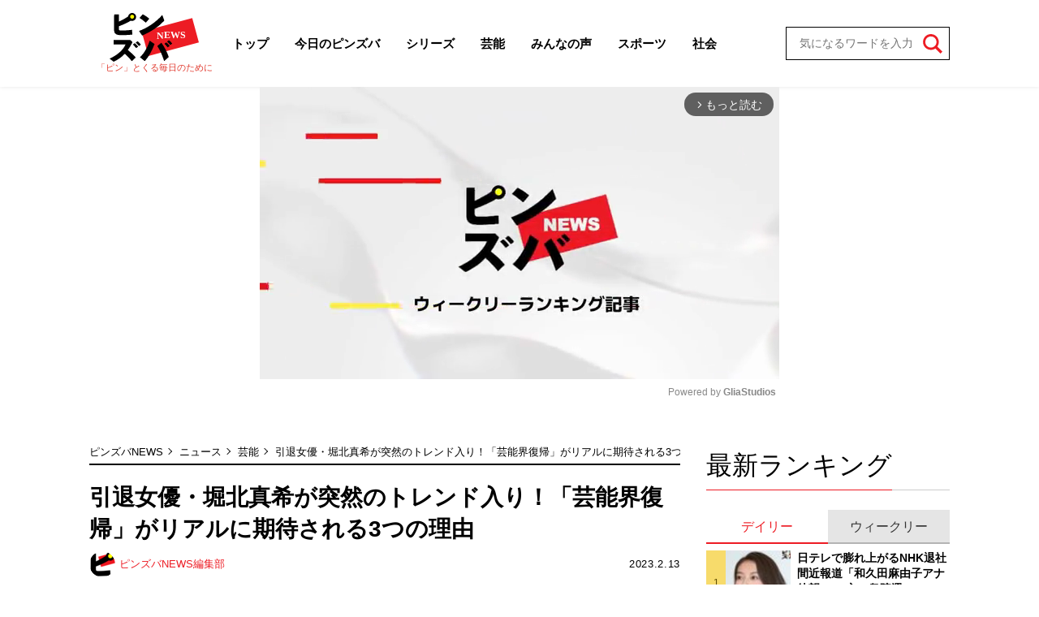

--- FILE ---
content_type: text/html; charset=utf-8
request_url: https://pinzuba.news/articles/-/575?page=2
body_size: 12664
content:
<!DOCTYPE html>
<html lang="ja">
<head>
<meta charset="utf-8">
<meta http-equiv="X-UA-Compatible" content="IE=edge">
<title>(2ページ目) 引退女優・堀北真希が突然のトレンド入り！「芸能界復帰」がリアルに期待される3つの理由｜ニュース｜ピンズバNEWS</title>
<meta name="description" content="(2ページ目) ２月９日、人気ゲーム『レイトン教授』シリーズの最新作『レイトン教授と蒸気の新世界』が、ＮｉｎｔｅｎｄｏＳｗｉｔｃｈ用ソフトとして発売されることが発表された。「『レイトン教授』は謎解きアドベンチャーゲームとして、２００７年にニンテンドーＤＳ…">
<meta property="article:publisher" content="">
<meta name="author" content="ピンズバNEWS編集部">
<meta name="robots" content="max-image-preview:large">
<meta name="theme-color" content="#ED1C24">
<meta name="cXenseParse:articleid" content="575">
<meta name="cXenseParse:author" content="ピンズバNEWS編集部">
<meta name="cXenseParse:url" content="https://pinzuba.news/articles/-/575">
<meta name="cXenseParse:ftb-author" content="ピンズバNEWS編集部">
<meta name="cXenseParse:ftb-article-type" content="記事">
<meta name="cXenseParse:ftb-tag" content="堀北真希,山本耕史,大泉洋,小栗旬,亀梨和也,山下智久,野ブタ。をプロデュース,鎌倉殿の13人,A-Studio" data-separator=",">
<meta name="cXenseParse:ftb-series" content="ニュース">
<meta property="article:published_time" content="2023-02-13T07:15:00+09:00">
<meta property="article:modified_time" content="2023-02-13T12:43:41+09:00">
<meta name="cXenseParse:ftb-main-genre" content="芸能">
<meta name="cXenseParse:pageclass" content="article">
<meta property="og:locale" content="ja_JP">
<meta property="og:site_name" content="ピンズバNEWS">
<meta property="og:url" content="https://pinzuba.news/articles/-/575">
<meta property="og:type" content="article">
<meta property="og:title" content="(2ページ目) 引退女優・堀北真希が突然のトレンド入り！「芸能界復帰」がリアルに期待される3つの理由｜ニュース｜ピンズバNEWS">
<meta property="og:image" content="https://pinzuba.ismcdn.jp/mwimgs/4/1/1200wm/img_41c4ffbf44b53d466275dcbf51f0550697573.jpg">
<meta property="og:description" content="(2ページ目) ２月９日、人気ゲーム『レイトン教授』シリーズの最新作『レイトン教授と蒸気の新世界』が、ＮｉｎｔｅｎｄｏＳｗｉｔｃｈ用ソフトとして発売されることが発表された。「『レイトン教授』は謎解きアドベンチャーゲームとして、２００７年にニンテンドーＤＳ…">
<meta name="twitter:card" content="summary_large_image">
<meta name="twitter:site" content="@pinzubanews">
<meta name="twitter:domain" content="pinzuba.news"><link rel="shortcut icon" type="image/vnd.microsoft.icon" href="https://pinzuba.ismcdn.jp/favicon.ico">
<link rel="apple-touch-icon" href="https://pinzuba.ismcdn.jp/common/images/icons/apple-touch-icon.png">
<link rel="preload" as="image" href="https://pinzuba.ismcdn.jp/common/images/pinzuba-news/logo.svg?rd=202512231228">
<link rel="stylesheet" href="https://pinzuba.ismcdn.jp/resources/pinzuba-news/css/pc/leafs.css?rd=202512231228">
<link rel="manifest" href="/manifest.json?rd=202512231228">
<link rel="canonical" href="https://pinzuba.news/articles/-/575?page=2">
<link rel="preconnect" href="https://pinzuba.ismcdn.jp" crossorigin>
<link rel="preconnect" href="https://code.jquery.com" crossorigin>
<link rel="preconnect" href="https://www.google-analytics.com" crossorigin>
<link rel="preconnect" href="https://www.googletagmanager.com" crossorigin>
<script src="https://pinzuba.ismcdn.jp/common/js/lib/lozad.js?rd=202512231228" defer></script>
<script src="https://pinzuba.ismcdn.jp/common/js/lib/ofi.js?rd=202512231228" defer></script>
<script src="https://pinzuba.ismcdn.jp/resources/pinzuba-news/js/pc/leafs.js?rd=202512231228" defer></script><script>
dataLayer = [{
  distributor: "MediaWeaver",
  lastPage: "no",
  articleID: "575",
  pubDate: "2023/02/13",
  media: "ピンズバNEWS",
  mainGenre: "芸能",
  series: "ニュース",
  articleType: "記事"
}];
</script>
<!-- Google Tag Manager -->
<script>(function(w,d,s,l,i){w[l]=w[l]||[];w[l].push({'gtm.start':
new Date().getTime(),event:'gtm.js'});var f=d.getElementsByTagName(s)[0],
j=d.createElement(s),dl=l!='dataLayer'?'&l='+l:'';j.async=true;j.src=
'https://www.googletagmanager.com/gtm.js?id='+i+dl;f.parentNode.insertBefore(j,f);
})(window,document,'script','dataLayer','GTM-MWCZDNP');</script>
<!-- End Google Tag Manager -->
<script async src="//micro.rubiconproject.com/prebid/dynamic/12162.js"></script>
<script async src="https://securepubads.g.doubleclick.net/tag/js/gpt.js"></script>
<script>
  var pbjs = pbjs || {};
  pbjs.que = pbjs.que || [];
  var failSafeTimeout = 5000;
  window.googletag = window.googletag || {cmd: []};
  googletag.cmd.push(function() {
    googletag.defineSlot('/21694577035/pinzuba/pinzuba_pc_1strect', [[1, 1], [300, 250], 'fluid', [300, 600]], 'div-gpt-ad-pinzuba_pc_1strect').addService(googletag.pubads());
googletag.defineSlot('/21694577035/pinzuba/pinzuba_pc_2ndrect', ['fluid', [300, 600], [300, 250], [1, 1]], 'div-gpt-ad-pinzuba_pc_2ndrect').addService(googletag.pubads());
googletag.defineSlot('/21694577035/pinzuba/pinzuba_pc_kijirect', [[1, 1], [300, 250], [336, 280]], 'div-gpt-ad-pinzuba_pc_kijirect').addService(googletag.pubads());
googletag.defineSlot('/21694577035/pinzuba/pinzuba_pc_ydn_rec', [300, 250], 'div-gpt-ad-1705460854069-0').addService(googletag.pubads());

    googletag.pubads().setTargeting("adparam","production");
    googletag.pubads().setTargeting("adsense", "on");
    googletag.pubads().setTargeting("mainGenre", "芸能");
    googletag.pubads().setTargeting("articleId","575");
    googletag.pubads().setTargeting("site","pinzuba");
    googletag.pubads().disableInitialLoad();
    googletag.pubads().enableSingleRequest();
    googletag.pubads().collapseEmptyDivs();
    googletag.enableServices();
    pbjs.que.push(function() {
      pbjs.rp.requestBids({
        callback: sendAdServerRequest
      });
    });
  });
</script>
<script>
  pbjs.adserverRequestSent = false;
  var sendAdServerRequest = function() {
    googletag.cmd.push(function() {
      if (pbjs.adserverRequestSent) {
        return;
      }
      pbjs.adserverRequestSent = true;
      googletag.pubads().refresh();
    });
  };

  setTimeout(function() {
    sendAdServerRequest();
  }, failSafeTimeout);
</script>
<script async src="https://pagead2.googlesyndication.com/pagead/js/adsbygoogle.js?client=ca-pub-3622193293525466" crossorigin="anonymous" data-overlays="bottom"></script>
<script type="application/ld+json">
[{"@context":"http://schema.org","@type":"WebSite","name":"ピンズバNEWS","alternateName":"ピンズバNEWS","url":"https://pinzuba.news","sameAs":["https://twitter.com/pinzubanews"],"potentialAction":{"@type":"SearchAction","target":"https://pinzuba.news/list/search?fulltext={fulltext}","query-input":"required name=fulltext"}},{"@context":"http://schema.org","@type":"SiteNavigationElement","url":["/"]},{"@context":"http://schema.org","@type":"BreadcrumbList","itemListElement":[{"@type":"ListItem","position":1,"item":{"@id":"https://pinzuba.news","name":"ピンズバNEWS"}},{"@type":"ListItem","position":2,"item":{"@id":"https://pinzuba.news/list/category/news","name":"ニュース"}},{"@type":"ListItem","position":3,"item":{"@id":"https://pinzuba.news/list/genre/showbiz","name":"芸能"}},{"@type":"ListItem","position":4,"item":{"@id":"https://pinzuba.news/articles/-/575","name":"引退女優・堀北真希が突然のトレンド入り！「芸能界復帰」がリアルに期待される3つの理由"}}]},{"@context":"http://schema.org","@type":"NewsArticle","mainEntityOfPage":{"@type":"WebPage","@id":"https://pinzuba.news/articles/-/575"},"headline":"引退女優・堀北真希が突然のトレンド入り！「芸能界復帰」がリアルに期待される3つの理由","image":{"@type":"ImageObject","url":"https://pinzuba.ismcdn.jp/mwimgs/4/1/1200wm/img_41c4ffbf44b53d466275dcbf51f0550697573.jpg","width":"813","height":"680"},"datePublished":"2023-02-13T07:15:00+09:00","dateModified":"2023-02-13T12:43:41+09:00","author":{"@type":"Person","name":"ピンズバNEWS編集部","url":"https://pinzuba.news/list/author/ピンズバNEWS編集部"},"description":"２月９日、人気ゲーム『レイトン教授』シリーズの最新作『レイトン教授と蒸気の新世界』が、ＮｉｎｔｅｎｄｏＳｗｉｔｃｈ用ソフトとして発売されることが発表された。「『レイトン教授』は謎解きアドベンチャーゲームとして、２００７年にニンテンドーＤＳ…","publisher":{"@type":"Organization","name":"ピンズバNEWS"}}]
</script>
</head>
<body>
<!-- Google Tag Manager (noscript) -->
<noscript><iframe src="https://www.googletagmanager.com/ns.html?id=GTM-MWCZDNP"
height="0" width="0" style="display:none;visibility:hidden"></iframe></noscript>
<!-- End Google Tag Manager (noscript) --><div class="l-wrap">
<header class="g-header">
  <div class="l-inner l-lg-flex l-lg-items-center l-lg-justify-between">
    <div class="g-header-logo">
      <a href="/" class="g-header-logo__link">
        <img src="https://pinzuba.ismcdn.jp/common/images/pinzuba-news/logo.svg" width="110" height="60" class="" alt="ピンズバNEWS">
      </a>
      <span class="g-header-logo__catch">「ピン」とくる毎日のために</span>
    </div>
    <nav class="g-header-menu-wrap">
      <ol class="g-header-menu l-lg-flex l-lg-items-center">
        <li class="g-header-menu__item">
          <a class="g-header-menu__link" href="/">トップ</a>
        </li>
        <li class="g-header-menu__item">
          <a class="g-header-menu__link" href="/list/genre/todayspinzuba">今日のピンズバ</a>
        </li>
        <li class="g-header-menu__item">
          <a class="g-header-menu__link" href="/list/category/serial">シリーズ</a>
        </li>
        <li class="g-header-menu__item">
          <a class="g-header-menu__link" href="/list/genre/showbiz">芸能</a>
          <ol class="g-header-sub-menu">
              <li class="g-header-sub-menu__item"><a class="g-header-sub-menu__link" href="/list/genre/showbiz/%E5%A5%B3%E5%AD%90%E3%82%A2%E3%83%8A">女子アナ</a></li>
              <li class="g-header-sub-menu__item"><a class="g-header-sub-menu__link" href="/list/genre/showbiz/%E3%83%86%E3%83%AC%E3%83%93%EF%BC%86%E3%83%A9%E3%82%B8%E3%82%AA">テレビ＆ラジオ</a></li>
              <li class="g-header-sub-menu__item"><a class="g-header-sub-menu__link" href="/list/genre/showbiz/%E3%83%86%E3%83%AC%E3%83%93%E3%83%89%E3%83%A9%E3%83%9E">テレビドラマ</a></li>
              <li class="g-header-sub-menu__item"><a class="g-header-sub-menu__link" href="/list/genre/showbiz/%E3%81%8A%E7%AC%91%E3%81%84">お笑い</a></li>
              <li class="g-header-sub-menu__item"><a class="g-header-sub-menu__link" href="/list/genre/showbiz/%E5%A5%B3%E5%84%AA">女優</a></li>
              <li class="g-header-sub-menu__item"><a class="g-header-sub-menu__link" href="/list/genre/showbiz/%E5%A5%B3%E6%80%A7%E3%82%A2%E3%82%A4%E3%83%89%E3%83%AB">女性アイドル</a></li>
              <li class="g-header-sub-menu__item"><a class="g-header-sub-menu__link" href="/list/genre/showbiz/%E3%82%A2%E3%83%BC%E3%83%86%E3%82%A3%E3%82%B9%E3%83%88">アーティスト</a></li>
              <li class="g-header-sub-menu__item"><a class="g-header-sub-menu__link" href="/list/genre/showbiz/%E3%82%A8%E3%83%B3%E3%82%BF%E3%83%A1">エンタメ</a></li>
              <li class="g-header-sub-menu__item"><a class="g-header-sub-menu__link" href="/list/genre/showbiz/%E9%9F%93%E6%B5%81%E3%83%BBK-POP">韓流・K-POP</a></li>
          </ol>
        </li>
        <li class="g-header-menu__item">
          <a class="g-header-menu__link" href="/list/genre/questionnaire">みんなの声</a>
        </li>
        <li class="g-header-menu__item">
          <a class="g-header-menu__link" href="/list/genre/sports">スポーツ</a>
          <ol class="g-header-sub-menu">
            <li class="g-header-sub-menu__item"><a class="g-header-sub-menu__link" href="/list/genre/sports/%E9%87%8E%E7%90%83">野球</a></li>
            <li class="g-header-sub-menu__item"><a class="g-header-sub-menu__link" href="/list/genre/sports/%E3%83%95%E3%82%A3%E3%82%AE%E3%83%A5%E3%82%A2%E3%82%B9%E3%82%B1%E3%83%BC%E3%83%88">フィギュアスケート</a></li>
            <li class="g-header-sub-menu__item"><a class="g-header-sub-menu__link" href="/list/genre/sports/%E7%9B%B8%E6%92%B2">相撲</a></li>
            <li class="g-header-sub-menu__item"><a class="g-header-sub-menu__link" href="/list/genre/sports/%E3%82%B5%E3%83%83%E3%82%AB%E3%83%BC">サッカー</a></li>
            <li class="g-header-sub-menu__item"><a class="g-header-sub-menu__link" href="/list/genre/sports/%E3%81%9D%E3%81%AE%E4%BB%96%E3%82%B9%E3%83%9D%E3%83%BC%E3%83%84">その他スポーツ</a></li>
          </ol>
        </li>
        <li class="g-header-menu__item">
          <a class="g-header-menu__link" href="/list/genre/society">社会</a>
          <ol class="g-header-sub-menu">
            <li class="g-header-sub-menu__item"><a class="g-header-sub-menu__link" href="/list/genre/society/%E6%94%BF%E6%B2%BB%E3%83%BB%E7%B5%8C%E6%B8%88">政治・経済</a></li>
            <li class="g-header-sub-menu__item"><a class="g-header-sub-menu__link" href="/list/genre/society/%E4%BA%8B%E4%BB%B6">事件</a></li>
            <li class="g-header-sub-menu__item"><a class="g-header-sub-menu__link" href="/list/genre/society/%E5%9B%BD%E9%9A%9B%E3%83%BB%E5%A4%96%E4%BA%A4">国際・外交</a></li>
          </ol>
        </li>
      </ol>
    </nav>
    <div class="g-header-search">
      <form class="g-header-search__form" action="/list/search" method="get">
        <input type="search" name="fulltext" required="" placeholder="気になるワードを入力">
        <button type="submit"></button>
      </form>
    </div>
  </div>
</header><div class="gliaplayer-container" data-slot="pinzuba_desktop"></div>
<script src="https://player.gliacloud.com/player/pinzuba_desktop" async></script>
  <div class="l-container">
    <main class="l-main">
<div class="m-breadcrumb">
  <ul class="m-breadcrumb__list">
    <li class="m-breadcrumb__item">
      <a href="/" class="m-breadcrumb__link">ピンズバNEWS</a>
    </li>
    <li class="m-breadcrumb__item">
      <a href="/list/category/news" class="m-breadcrumb__link">ニュース</a>
    </li>
    <li class="m-breadcrumb__item">
      <a href="/list/genre/showbiz" class="m-breadcrumb__link">芸能</a>
    </li>
    <li class="m-breadcrumb__item">
      <a href="https://pinzuba.news/articles/-/575" class="m-breadcrumb__link">引退女優・堀北真希が突然のトレンド入り！「芸能界復帰」がリアルに期待される3つの理由</a>
    </li>
    <li class="m-breadcrumb__item">
      <span class="m-breadcrumb__current">2ページ目</span>
    </li>
  </ul>
</div>
      <article>
<div class="article-header">
  <h1 class="article-header__ttl">引退女優・堀北真希が突然のトレンド入り！「芸能界復帰」がリアルに期待される3つの理由</h1>
  <div class="article-header__info">
    <div class="article-header-author">
      <a href="/list/author/%E3%83%94%E3%83%B3%E3%82%BA%E3%83%90NEWS%E7%B7%A8%E9%9B%86%E9%83%A8" class="article-header-author__link">
        <div class="article-header-author__img"><img class="lazy" src="[data-uri]" data-src="https://pinzuba.ismcdn.jp/mwimgs/e/9/32wm/img_e96c88cc22ecc4d64a02fcaeb165174711348.png" data-srcset="https://pinzuba.ismcdn.jp/mwimgs/e/9/32wm/img_e96c88cc22ecc4d64a02fcaeb165174711348.png 1x, https://pinzuba.ismcdn.jp/mwimgs/e/9/64wm/img_e96c88cc22ecc4d64a02fcaeb165174711348.png 2x" alt="ピンズバNEWS編集部" width="34" height="34"></div>
        <div class="article-header-author__name"><span></span>ピンズバNEWS編集部</div>
      </a>
    </div>
    <time datetime="2023-02-13T07:15:00+09:00" class="article-header__date">2023.2.13</time>
  </div>
  <div class="l-lg-flex l-lg-flex-col l-lg-justify-between l-lg-mb-5">
    <div class="article-header__info-bottom">
      <div class="article-header-subgenre">
        <a href="/list/genre/showbiz/%E5%A5%B3%E5%84%AA" class="article-header-subgenre__link">女優</a>
        <a href="/list/genre/handsome/%E4%BF%B3%E5%84%AA" class="article-header-subgenre__link">俳優</a>
        <a href="/list/genre/trend/%E3%82%B2%E3%83%BC%E3%83%A0" class="article-header-subgenre__link">ゲーム</a>
      </div>
    </div>
    <div class="article-header-meta">(2/3ページ)　<a href="/articles/-/575?page=1" class="article-header-meta__link">１ページ目から読む</a></div>
  </div>
</div><div class="article-body">
  <h2 id="outline-1">■堀北真希の夫・山本耕史は『パパキャラ全開』で態度急変？</h2>

<p>　堀北には、最近になってある変化があったという。</p>
<div class="m-ad">
<!-- /21694577035/pinzuba/pinzuba_pc_kijirect -->
<div id="div-gpt-ad-pinzuba_pc_kijirect" style="min-width: 300px; min-height: 250px;">
  <script>
    googletag.cmd.push(function() { googletag.display('div-gpt-ad-pinzuba_pc_kijirect'); });
  </script>
</div>
</div>


<p>「堀北さんが大ブレイクするきっかけにもなったのが、２００５年のドラマ『<a href="/list/tag/%E9%87%8E%E3%83%96%E3%82%BF%E3%80%82%E3%82%92%E3%83%97%E3%83%AD%E3%83%87%E3%83%A5%E3%83%BC%E3%82%B9">野ブタ。をプロデュース</a>』（日テレ系）です。ＫＡＴ－ＴＵＮの亀梨和也さん（３６）と元ＮＥＷＳ・山下智久さん（３７）がＷ主演し、堀北さんはヒロインを務めていましたが、実は同作はこれまで再放送されてこなかった幻の作品。</p>

<p>　しかし、２０２０年のコロナ禍の中で、特別編として約１５年ぶりに地上波で再放送されているんです」（前同）</p>

<p>　さらには、堀北の私生活が明かされるシーンも。</p>

<p>「堀北さんの夫である山本耕史さんは、昨年のＮＨＫ<a href="/list/tag/%E5%A4%A7%E6%B2%B3%E3%83%89%E3%83%A9%E3%83%9E">大河ドラマ</a>『<a href="/list/tag/%E9%8E%8C%E5%80%89%E6%AE%BF%E3%81%AE13%E4%BA%BA">鎌倉殿の１３人</a>』（２０２２年）で、<a href="/list/tag/%E5%B0%8F%E6%A0%97%E6%97%AC">小栗旬</a>さん（４０）演じる主人公・北条義時の盟友である三浦義村を演じていました。</p>

<p>　三浦役では、放送開始から最終話まで１年を通して登場する超重要な役どころでしたが、とにかく信用ならない男で、親友であるにもかかわらず、すきあらば義時を……という野心を見せる場面が。そんなおいしいキャラクターを演じた山本さんは、各所でひっぱりだこになっています。</p>

<p>　そんな中、１月１３日に放送されたトーク番組『Ａ−Ｓｔｕｄｉｏ＋』（ＴＢＳ系）では、山本さんが堀北さんの名前を出しながら家族について話す場面もあり、結婚した当初より、だいぶオープンにはなっていますね」（前同）</p>

<p>　番組では堀北と子供と一緒に公園で全力疾走して遊ぶ日常や、食生活、さらには０日婚として騒がれた結婚秘話までも明かしていた。</p>

<p>「山本さんは、堀北さんと共演した舞台『嵐が丘』（２０１５年）での共演時に毎日堀北さんに手紙を書いて猛烈アプローチをしたことは有名ですが、番組ではその当時を振り返って</p>

<p>　“（手紙の大半は仕事についてだったというが）作品のことは本当に基本どうでもよかった”</p>

<p>　と明かす場面もあり、これまであまり語られてこなかった堀北さんとのエピソードが、ここになってオープンになりはじめました。</p>

<p>　こうした変化が、もしかすると本当に『レイトン教授』での声優復帰の予兆である可能性もありますね」（前同）</p>

<p>　たしかに、堀北が引退した後に発表された同作のスマホアプリ『レイトン教授と不思議な町　ＥＸＨＤ　ｆｏｒ　スマートフォン』（２０１８年６月８日配信開始）では、新録されたムービーで、堀北がルーク少年役を続投していた。</p>

<p>　ファンからは、</p>

<p>《ルークは堀北真希さんで！！なんなら小栗くんでもいい（大人ルーク）なんなら旦那（山本耕史）でもいい。レイトン殿の１３人て誰が言い出したの》<br>
《レイトン教授の新作発表→「ルークの声、どうすんだよ？」→堀北真希がトレンド入り→山本耕史への怒りに再点火されてる人が多数発生してるという、とばっちりピタゴラスイッチｗ》<br>
《ルークの声の考察は、斉藤壮馬さん（アニメ版担当）、小栗旬さん（時間旅行で青年ルーク担当）、山本耕史さん（リアル旦那がやれ）、の３つに分かれ、混沌を極めていた……》</p>

<p>　と、もはや夫である山本さんが堀北さん引退の責任を取ってルークを演じてほしい、といった珍論まで飛び交っていた。</p>

<p>　果たして堀北が声優として復帰があるのか？　注目の『レイトン教授』新作は、２０２３年内の発売を予定している。</p>


</div><div class="article-next-info l-lg-mt-5 l-sm-mt-5">
<a href="/articles/-/575?page=3" class="c-btn --size-auto l-lg-py-5 l-lg-px-5">次ページ：■【動画】「それにしても一生可愛いよなぁ」当時１５歳の可愛すぎる堀北真希の初主演作<img src="[data-uri]" data-src="https://pinzuba.ismcdn.jp/common/images/pinzuba-news/icon_arrow.svg" width="10" height="10" class=" lazy" alt=""></a>
</div>

<ol class="m-pagination">
  <li class="m-pagination__item --prev">
    <a href="/articles/-/575?page=1" class="m-pagination__link"><img src="[data-uri]" data-src="https://pinzuba.ismcdn.jp/common/images/pinzuba-news/icon_arrow.svg" width="10" height="10" class=" lazy" alt="「引退女優・堀北真希が突然のトレンド入り！「芸能界復帰」がリアルに期待される3つの理由」記事の1ページへ"></a>
  </li>
  <li class="m-pagination__item"><a href="/articles/-/575?page=1" class="m-pagination__link">1</a></li>
  <li class="m-pagination__item is-active"><a href="/articles/-/575?page=2" class="m-pagination__link">2</a></li>
  <li class="m-pagination__item"><a href="/articles/-/575?page=3" class="m-pagination__link">3</a></li>
  <li class="m-pagination__item --next">
    <a href="/articles/-/575?page=3" class="m-pagination__link"><img src="[data-uri]" data-src="https://pinzuba.ismcdn.jp/common/images/pinzuba-news/icon_arrow.svg" width="10" height="10" class=" lazy" alt="「引退女優・堀北真希が突然のトレンド入り！「芸能界復帰」がリアルに期待される3つの理由」記事の3ページへ"></a>
  </li>
</ol>
<div id="article-content"></div>
<div id="piano-article-content"></div>
<div class="article-footer">
  <div class="article-footer-sns">
    <ul class="article-footer-sns__list">
      <li class="article-footer-sns__item facebook"><a href="https://www.facebook.com/sharer/sharer.php?u=https://pinzuba.news/articles/-/575" target="_blank"><i><img src="https://pinzuba.ismcdn.jp/common/images/pinzuba-news/icon_fb-w.svg" alt="引退女優・堀北真希が突然のトレンド入り！「芸能界復帰」がリアルに期待される3つの理由" width="10" height="21"></i></a></li>
      <li class="article-footer-sns__item twitter"><a rel="nofollow" href="https://x.com/share?text=引退女優・堀北真希が突然のトレンド入り！「芸能界復帰」がリアルに期待される3つの理由&url=https://pinzuba.news/articles/-/575&hashtags=%E3%83%94%E3%83%B3%E3%82%BA%E3%83%90NEWS" target="_blank"><i><img src="https://pinzuba.ismcdn.jp/common/images/pinzuba-news/icon_x-w.svg" alt="引退女優・堀北真希が突然のトレンド入り！「芸能界復帰」がリアルに期待される3つの理由" width="20" height="20"></i></a></li>
      <li class="article-footer-sns__item line"><a href="https://social-plugins.line.me/lineit/share?url=https%3A%2F%2Fpinzuba.news%2Farticles%2F-%2F575"><i><img src="https://pinzuba.ismcdn.jp/common/images/pinzuba-news/icon_line-w.svg" alt="引退女優・堀北真希が突然のトレンド入り！「芸能界復帰」がリアルに期待される3つの理由" width="20" height="20"></i></a></li>
    </ul>
  </div>
  <div class="article-footer-tags">
    <a href="/list/tag/%E5%A0%80%E5%8C%97%E7%9C%9F%E5%B8%8C" class="article-footer-tags__link">#堀北真希</a>
    <a href="/list/tag/%E5%B1%B1%E6%9C%AC%E8%80%95%E5%8F%B2" class="article-footer-tags__link">#山本耕史</a>
    <a href="/list/tag/%E5%A4%A7%E6%B3%89%E6%B4%8B" class="article-footer-tags__link">#大泉洋</a>
    <a href="/list/tag/%E5%B0%8F%E6%A0%97%E6%97%AC" class="article-footer-tags__link">#小栗旬</a>
    <a href="/list/tag/%E4%BA%80%E6%A2%A8%E5%92%8C%E4%B9%9F" class="article-footer-tags__link">#亀梨和也</a>
    <a href="/list/tag/%E5%B1%B1%E4%B8%8B%E6%99%BA%E4%B9%85" class="article-footer-tags__link">#山下智久</a>
    <a href="/list/tag/%E9%87%8E%E3%83%96%E3%82%BF%E3%80%82%E3%82%92%E3%83%97%E3%83%AD%E3%83%87%E3%83%A5%E3%83%BC%E3%82%B9" class="article-footer-tags__link">#野ブタ。をプロデュース</a>
    <a href="/list/tag/%E9%8E%8C%E5%80%89%E6%AE%BF%E3%81%AE13%E4%BA%BA" class="article-footer-tags__link">#鎌倉殿の13人</a>
    <a href="/list/tag/A-Studio" class="article-footer-tags__link">#A-Studio</a>
  </div>
</div>      </article>
    </main>

    <aside class="l-sub">
<div class="m-ad">
<!-- /21694577035/pinzuba/pinzuba_pc_1strect -->
<div id='div-gpt-ad-pinzuba_pc_1strect' style='min-width: 300px; min-height: 250px;'>
  <script>
    googletag.cmd.push(function() { googletag.display('div-gpt-ad-pinzuba_pc_1strect'); });
  </script>
</div>
</div>
<div class="l-sub-block">
  <div class="sub-ranking l-lg-mb-10 l-sm-mb-10 l-sm-px-3">
    <div class="c-headline">
  <h2 class="c-headline__txt --ta-center ">最新ランキング</h2>
  
</div>

    <div class="sub-ranking-btn-wrap">
      <input class="sub-ranking-btn__input" type="radio" name="ranking" id="ranking1" checked="">
      <input class="sub-ranking-btn__input" type="radio" name="ranking" id="ranking2">
      <div class="sub-ranking-btn">
        <div class="sub-ranking-btn__item"><label for="ranking1" class="sub-ranking-btn__label">デイリー</label></div>
        <div class="sub-ranking-btn__item"><label for="ranking2" class="sub-ranking-btn__label">ウィークリー</label></div>
      </div>
      <div class="sub-ranking-list-wrap">
        <div class="sub-ranking-list --daily">
          <article class="sub-ranking-list-item">
            <a href="/articles/-/14053" class="sub-ranking-list-item__figure">
              <img src="[data-uri]" data-src="https://pinzuba.ismcdn.jp/mwimgs/d/b/80w/img_db2db533fc85613d469e063633efbc99128453.jpg" data-srcset="https://pinzuba.ismcdn.jp/mwimgs/d/b/80w/img_db2db533fc85613d469e063633efbc99128453.jpg 1x,https://pinzuba.ismcdn.jp/mwimgs/d/b/160w/img_db2db533fc85613d469e063633efbc99128453.jpg 2x" width="80" height="57" class=" lazy" alt="日テレで膨れ上がるNHK退社間近報道「和久田麻由子アナ待望」 一方、衆院選迫る中“評価急落”のキャスター">
            </a>
            <div class="sub-ranking-list-item__body">
              <a href="/articles/-/14053" class="sub-ranking-list-item__ttl">日テレで膨れ上がるNHK退社間近報道「和久田麻由子アナ待望」 一方、衆院選…</a>
              <div class="c-article-info ">
  <div class="c-article-info__inner">
  <a href="/list/genre/showbiz" class="c-article-info__item --genre">芸能</a>
  
  </div>
  
</div>

            </div>
          </article>
          <article class="sub-ranking-list-item">
            <a href="/articles/-/14123" class="sub-ranking-list-item__figure">
              <img src="[data-uri]" data-src="https://pinzuba.ismcdn.jp/mwimgs/9/e/80w/img_9e807e66da4b6722012a53f21dca7c5529824.jpg" data-srcset="https://pinzuba.ismcdn.jp/mwimgs/9/e/80w/img_9e807e66da4b6722012a53f21dca7c5529824.jpg 1x,https://pinzuba.ismcdn.jp/mwimgs/9/e/160w/img_9e807e66da4b6722012a53f21dca7c5529824.jpg 2x" width="80" height="63" class=" lazy" alt="「めっちゃ綺麗」SnowMan渡辺翔太から漏れた本音  大女優を前に“デレデレ”姿を見せるもファン納得">
            </a>
            <div class="sub-ranking-list-item__body">
              <a href="/articles/-/14123" class="sub-ranking-list-item__ttl">「めっちゃ綺麗」SnowMan渡辺翔太から漏れた本音  大女優を前に“デレデレ…</a>
              <div class="c-article-info ">
  <div class="c-article-info__inner">
  <a href="/list/genre/handsome" class="c-article-info__item --genre">イケメン</a>
  
  </div>
  
</div>

            </div>
          </article>
          <article class="sub-ranking-list-item">
            <a href="/articles/-/14105" class="sub-ranking-list-item__figure">
              <img src="[data-uri]" data-src="https://pinzuba.ismcdn.jp/mwimgs/6/2/80w/img_62da94208e9ed932e8484bce4c2440aa37442.jpg" data-srcset="https://pinzuba.ismcdn.jp/mwimgs/6/2/80w/img_62da94208e9ed932e8484bce4c2440aa37442.jpg 1x,https://pinzuba.ismcdn.jp/mwimgs/6/2/160w/img_62da94208e9ed932e8484bce4c2440aa37442.jpg 2x" width="80" height="90" class=" lazy" alt="「激変に驚いた芸能人」ランキング、ばっさりヘアカットPerfume・かしゆかを抑えた映画監督デビュー芸人は【トップ3】">
            </a>
            <div class="sub-ranking-list-item__body">
              <a href="/articles/-/14105" class="sub-ranking-list-item__ttl">「激変に驚いた芸能人」ランキング、ばっさりヘアカットPerfume・かしゆか…</a>
              <div class="c-article-info ">
  <div class="c-article-info__inner">
  <a href="/list/genre/handsome" class="c-article-info__item --genre">イケメン</a>
  
  </div>
  
</div>

            </div>
          </article>
          <article class="sub-ranking-list-item">
            <a href="/articles/-/14079" class="sub-ranking-list-item__figure">
              <img src="[data-uri]" data-src="https://pinzuba.ismcdn.jp/mwimgs/9/9/80w/img_99dd5460ed13b24aab95f810500f0e6a484753.jpg" data-srcset="https://pinzuba.ismcdn.jp/mwimgs/9/9/80w/img_99dd5460ed13b24aab95f810500f0e6a484753.jpg 1x,https://pinzuba.ismcdn.jp/mwimgs/9/9/160w/img_99dd5460ed13b24aab95f810500f0e6a484753.jpg 2x" width="80" height="44" class=" lazy" alt="夏にクーラーを使わず12年間過ごす40代男性は冬も「暖房は使わない」　極寒の部屋では半袖Tシャツ「就寝時には全部脱ぐ」">
            </a>
            <div class="sub-ranking-list-item__body">
              <a href="/articles/-/14079" class="sub-ranking-list-item__ttl">夏にクーラーを使わず12年間過ごす40代男性は冬も「暖房は使わない」　極寒…</a>
              <div class="c-article-info ">
  <div class="c-article-info__inner">
  <a href="/list/genre/todayspinzuba" class="c-article-info__item --genre">今日のピンズバ</a>
  
  </div>
  
</div>

            </div>
          </article>
          <article class="sub-ranking-list-item">
            <a href="/articles/-/14081" class="sub-ranking-list-item__figure">
              <img src="[data-uri]" data-src="https://pinzuba.ismcdn.jp/mwimgs/a/9/80w/img_a94ed47c60843899530ed532386bb408389053.jpg" data-srcset="https://pinzuba.ismcdn.jp/mwimgs/a/9/80w/img_a94ed47c60843899530ed532386bb408389053.jpg 1x,https://pinzuba.ismcdn.jp/mwimgs/a/9/160w/img_a94ed47c60843899530ed532386bb408389053.jpg 2x" width="80" height="44" class=" lazy" alt="上原亜衣「私がロック座の舞台に立つ理由」元“伝説のセクシー女優”が心境を告白「何歳になっても、挑戦できるんだよ」インフルエンサーで実業家のセカンドキャリアから「最後のステージ」に挑む【前編】">
            </a>
            <div class="sub-ranking-list-item__body">
              <a href="/articles/-/14081" class="sub-ranking-list-item__ttl">上原亜衣「私がロック座の舞台に立つ理由」元“伝説のセクシー女優”が心境…</a>
              <div class="c-article-info ">
  <div class="c-article-info__inner">
  <a href="/list/genre/interview" class="c-article-info__item --genre">インタビュー</a>
  
  </div>
  
</div>

            </div>
          </article>
          <article class="sub-ranking-list-item">
            <a href="/articles/-/13944" class="sub-ranking-list-item__figure">
              <img src="[data-uri]" data-src="https://pinzuba.ismcdn.jp/mwimgs/3/2/80w/img_32cff3225f4ddc0be6411ecd26be9fa05373063.jpg" data-srcset="https://pinzuba.ismcdn.jp/mwimgs/3/2/80w/img_32cff3225f4ddc0be6411ecd26be9fa05373063.jpg 1x,https://pinzuba.ismcdn.jp/mwimgs/3/2/160w/img_32cff3225f4ddc0be6411ecd26be9fa05373063.jpg 2x" width="80" height="53" class=" lazy" alt="「シール帳」の次は「お菓子帳」が小学生の間で一大ブーム、親世代も巻き込む「平成文化商法」&lt;br /&gt;">
            </a>
            <div class="sub-ranking-list-item__body">
              <a href="/articles/-/13944" class="sub-ranking-list-item__ttl">「シール帳」の次は「お菓子帳」が小学生の間で一大ブーム、親世代も巻き込…</a>
              <div class="c-article-info ">
  <div class="c-article-info__inner">
  <a href="/list/genre/todayspinzuba" class="c-article-info__item --genre">今日のピンズバ</a>
  
  </div>
  
</div>

            </div>
          </article>
          <article class="sub-ranking-list-item">
            <a href="/articles/-/13974" class="sub-ranking-list-item__figure">
              <img src="[data-uri]" data-src="https://pinzuba.ismcdn.jp/mwimgs/0/5/80w/img_05b727260ff621e4c4690e2f4535c9bb870845.jpg" data-srcset="https://pinzuba.ismcdn.jp/mwimgs/0/5/80w/img_05b727260ff621e4c4690e2f4535c9bb870845.jpg 1x,https://pinzuba.ismcdn.jp/mwimgs/0/5/160w/img_05b727260ff621e4c4690e2f4535c9bb870845.jpg 2x" width="80" height="44" class=" lazy" alt="武豊、盟友ドウデュース産駒に「どんな馬に成長するのか、楽しみしかありません」">
            </a>
            <div class="sub-ranking-list-item__body">
              <a href="/articles/-/13974" class="sub-ranking-list-item__ttl">武豊、盟友ドウデュース産駒に「どんな馬に成長するのか、楽しみしかありま…</a>
              <div class="c-article-info ">
  <div class="c-article-info__inner">
  <a href="/list/genre/sports" class="c-article-info__item --genre">スポーツ</a>
  
  </div>
  
</div>

            </div>
          </article>
          <article class="sub-ranking-list-item">
            <a href="/articles/-/14116" class="sub-ranking-list-item__figure">
              <img src="[data-uri]" data-src="https://pinzuba.ismcdn.jp/mwimgs/1/5/80w/img_1549f53a07ab731fba418e81275f7bb42007105.jpg" data-srcset="https://pinzuba.ismcdn.jp/mwimgs/1/5/80w/img_1549f53a07ab731fba418e81275f7bb42007105.jpg 1x,https://pinzuba.ismcdn.jp/mwimgs/1/5/160w/img_1549f53a07ab731fba418e81275f7bb42007105.jpg 2x" width="80" height="60" class=" lazy" alt="「キャー！」キンプリ台湾降臨で空港パニック…極秘情報が拡散され400人超えのファン殺到">
            </a>
            <div class="sub-ranking-list-item__body">
              <a href="/articles/-/14116" class="sub-ranking-list-item__ttl">「キャー！」キンプリ台湾降臨で空港パニック…極秘情報が拡散され400人超…</a>
              <div class="c-article-info ">
  <div class="c-article-info__inner">
  <a href="/list/genre/handsome" class="c-article-info__item --genre">イケメン</a>
  
  </div>
  
</div>

            </div>
          </article>
          <article class="sub-ranking-list-item">
            <a href="/articles/-/14055" class="sub-ranking-list-item__figure">
              <img src="[data-uri]" data-src="https://pinzuba.ismcdn.jp/mwimgs/0/9/80w/img_09953c1f9973a7de96d6b23d615b1567229838.jpg" data-srcset="https://pinzuba.ismcdn.jp/mwimgs/0/9/80w/img_09953c1f9973a7de96d6b23d615b1567229838.jpg 1x,https://pinzuba.ismcdn.jp/mwimgs/0/9/160w/img_09953c1f9973a7de96d6b23d615b1567229838.jpg 2x" width="80" height="106" class=" lazy" alt="要潤主演・25年前作品『仮面ライダーアギト』新作映画に“女性トラブルで引退”元純烈俳優の復帰待望沸騰するワケ">
            </a>
            <div class="sub-ranking-list-item__body">
              <a href="/articles/-/14055" class="sub-ranking-list-item__ttl">要潤主演・25年前作品『仮面ライダーアギト』新作映画に“女性トラブルで引…</a>
              <div class="c-article-info ">
  <div class="c-article-info__inner">
  <a href="/list/genre/handsome" class="c-article-info__item --genre">イケメン</a>
  
  </div>
  
</div>

            </div>
          </article>
          <article class="sub-ranking-list-item">
            <a href="/articles/-/13892" class="sub-ranking-list-item__figure">
              <img src="[data-uri]" data-src="https://pinzuba.ismcdn.jp/mwimgs/2/9/80w/img_29fff9e03c15742d4ed88615fc78a1d4198727.jpg" data-srcset="https://pinzuba.ismcdn.jp/mwimgs/2/9/80w/img_29fff9e03c15742d4ed88615fc78a1d4198727.jpg 1x,https://pinzuba.ismcdn.jp/mwimgs/2/9/160w/img_29fff9e03c15742d4ed88615fc78a1d4198727.jpg 2x" width="80" height="44" class=" lazy" alt="人気覆面レスラー、マスクを脱いだ“ほぼ素顔”公開に驚きの声…女子力満点の“清楚系コーデ”に反響">
            </a>
            <div class="sub-ranking-list-item__body">
              <a href="/articles/-/13892" class="sub-ranking-list-item__ttl">人気覆面レスラー、マスクを脱いだ“ほぼ素顔”公開に驚きの声…女子力満点…</a>
              <div class="c-article-info ">
  <div class="c-article-info__inner">
  <a href="/list/genre/sports" class="c-article-info__item --genre">スポーツ</a>
  
  </div>
  
</div>

            </div>
          </article>
        </div>
        <div class="sub-ranking-list --weekly">
          <article class="sub-ranking-list-item">
            <a href="/articles/-/14043" class="sub-ranking-list-item__figure">
              <img src="[data-uri]" data-src="https://pinzuba.ismcdn.jp/mwimgs/9/6/80w/img_967f2b485bda600d3b01eb92f3d33fb14071693.png" data-srcset="https://pinzuba.ismcdn.jp/mwimgs/9/6/80w/img_967f2b485bda600d3b01eb92f3d33fb14071693.png 1x,https://pinzuba.ismcdn.jp/mwimgs/9/6/160w/img_967f2b485bda600d3b01eb92f3d33fb14071693.png 2x" width="80" height="42" class=" lazy" alt="フィリピン町長の乗ったランドクルーザーがロケットランチャーで襲撃されるも…トヨタ車の圧倒的耐久性に海外から賞賛の声続々">
            </a>
            <div class="sub-ranking-list-item__body">
              <a href="/articles/-/14043" class="sub-ranking-list-item__ttl">フィリピン町長の乗ったランドクルーザーがロケットランチャーで襲撃される…</a>
              <div class="c-article-info ">
  <div class="c-article-info__inner">
  <a href="/list/genre/society" class="c-article-info__item --genre">社会</a>
  
  </div>
  
</div>

            </div>
          </article>
          <article class="sub-ranking-list-item">
            <a href="/articles/-/14046" class="sub-ranking-list-item__figure">
              <img src="[data-uri]" data-src="https://pinzuba.ismcdn.jp/mwimgs/3/f/80w/img_3f8d5f0d00d2c4cda2c1fe9874b26665293664.jpg" data-srcset="https://pinzuba.ismcdn.jp/mwimgs/3/f/80w/img_3f8d5f0d00d2c4cda2c1fe9874b26665293664.jpg 1x,https://pinzuba.ismcdn.jp/mwimgs/3/f/160w/img_3f8d5f0d00d2c4cda2c1fe9874b26665293664.jpg 2x" width="80" height="73" class=" lazy" alt="“グラマラスすぎる”元NHKアナ、バスローブ姿で“初体験の連続”に戸惑いも「正直、ちょっと震えています」">
            </a>
            <div class="sub-ranking-list-item__body">
              <a href="/articles/-/14046" class="sub-ranking-list-item__ttl">“グラマラスすぎる”元NHKアナ、バスローブ姿で“初体験の連続”に戸惑い…</a>
              <div class="c-article-info ">
  <div class="c-article-info__inner">
  <a href="/list/genre/showbiz" class="c-article-info__item --genre">芸能</a>
  
  </div>
  
</div>

            </div>
          </article>
          <article class="sub-ranking-list-item">
            <a href="/articles/-/14008" class="sub-ranking-list-item__figure">
              <img src="[data-uri]" data-src="https://pinzuba.ismcdn.jp/mwimgs/4/8/80w/img_485be0685a48a43047eb38e854c8849a786836.jpg" data-srcset="https://pinzuba.ismcdn.jp/mwimgs/4/8/80w/img_485be0685a48a43047eb38e854c8849a786836.jpg 1x,https://pinzuba.ismcdn.jp/mwimgs/4/8/160w/img_485be0685a48a43047eb38e854c8849a786836.jpg 2x" width="80" height="44" class=" lazy" alt="【『探偵！ナイトスクープ』“ヤングケアラー”炎上】VTR「最後の7秒」と「せいやの振舞い」を元キー局Pが解説">
            </a>
            <div class="sub-ranking-list-item__body">
              <a href="/articles/-/14008" class="sub-ranking-list-item__ttl">【『探偵！ナイトスクープ』“ヤングケアラー”炎上】VTR「最後の7秒」と「…</a>
              <div class="c-article-info ">
  <div class="c-article-info__inner">
  <a href="/list/genre/showbiz" class="c-article-info__item --genre">芸能</a>
  
  </div>
  
</div>

            </div>
          </article>
          <article class="sub-ranking-list-item">
            <a href="/articles/-/13998" class="sub-ranking-list-item__figure">
              <img src="[data-uri]" data-src="https://pinzuba.ismcdn.jp/mwimgs/2/6/80w/img_2634da1591b882d4dc73195a0f15daeb523632.jpg" data-srcset="https://pinzuba.ismcdn.jp/mwimgs/2/6/80w/img_2634da1591b882d4dc73195a0f15daeb523632.jpg 1x,https://pinzuba.ismcdn.jp/mwimgs/2/6/160w/img_2634da1591b882d4dc73195a0f15daeb523632.jpg 2x" width="80" height="100" class=" lazy" alt="「わ〜痩せましたね」『夜ふかし』“－8.3kg”フェフ姉さん、ほっそり近影「沢尻エリカなんよー」の声も">
            </a>
            <div class="sub-ranking-list-item__body">
              <a href="/articles/-/13998" class="sub-ranking-list-item__ttl">「わ〜痩せましたね」『夜ふかし』“－8.3kg”フェフ姉さん、ほっそり近影…</a>
              <div class="c-article-info ">
  <div class="c-article-info__inner">
  <a href="/list/genre/showbiz" class="c-article-info__item --genre">芸能</a>
  
  </div>
  
</div>

            </div>
          </article>
          <article class="sub-ranking-list-item">
            <a href="/articles/-/14023" class="sub-ranking-list-item__figure">
              <img src="[data-uri]" data-src="https://pinzuba.ismcdn.jp/mwimgs/6/8/80w/img_6889817814822eaadb2bb963f60352e0562028.jpg" data-srcset="https://pinzuba.ismcdn.jp/mwimgs/6/8/80w/img_6889817814822eaadb2bb963f60352e0562028.jpg 1x,https://pinzuba.ismcdn.jp/mwimgs/6/8/160w/img_6889817814822eaadb2bb963f60352e0562028.jpg 2x" width="80" height="44" class=" lazy" alt="「今年40歳&quot;奇跡の美女&quot;」ランキング、石原さとみを抑えた「同年代の憧れ」ママ女優は【トップ3】">
            </a>
            <div class="sub-ranking-list-item__body">
              <a href="/articles/-/14023" class="sub-ranking-list-item__ttl">「今年40歳"奇跡の美女"」ランキング、石原さとみを抑えた「同年代の憧れ」…</a>
              <div class="c-article-info ">
  <div class="c-article-info__inner">
  <a href="/list/genre/showbiz" class="c-article-info__item --genre">芸能</a>
  
  </div>
  
</div>

            </div>
          </article>
          <article class="sub-ranking-list-item">
            <a href="/articles/-/14020" class="sub-ranking-list-item__figure">
              <img src="[data-uri]" data-src="https://pinzuba.ismcdn.jp/mwimgs/f/a/80w/img_fa5d6d57e4b57a0629c27794b466f54d2939773.jpg" data-srcset="https://pinzuba.ismcdn.jp/mwimgs/f/a/80w/img_fa5d6d57e4b57a0629c27794b466f54d2939773.jpg 1x,https://pinzuba.ismcdn.jp/mwimgs/f/a/160w/img_fa5d6d57e4b57a0629c27794b466f54d2939773.jpg 2x" width="80" height="60" class=" lazy" alt="【新曲告知ビジュが沸騰】「松潤も大野くんも仕上がってる」ガチ勢ジム・禁酒・食事制限…嵐のプロフェッショナル仕上げ">
            </a>
            <div class="sub-ranking-list-item__body">
              <a href="/articles/-/14020" class="sub-ranking-list-item__ttl">【新曲告知ビジュが沸騰】「松潤も大野くんも仕上がってる」ガチ勢ジム・禁…</a>
              <div class="c-article-info ">
  <div class="c-article-info__inner">
  <a href="/list/genre/handsome" class="c-article-info__item --genre">イケメン</a>
  
  </div>
  
</div>

            </div>
          </article>
          <article class="sub-ranking-list-item">
            <a href="/articles/-/14001" class="sub-ranking-list-item__figure">
              <img src="[data-uri]" data-src="https://pinzuba.ismcdn.jp/mwimgs/0/8/80w/img_087944fcc8c15ec4c4b1f944544f6912184172.jpg" data-srcset="https://pinzuba.ismcdn.jp/mwimgs/0/8/80w/img_087944fcc8c15ec4c4b1f944544f6912184172.jpg 1x,https://pinzuba.ismcdn.jp/mwimgs/0/8/160w/img_087944fcc8c15ec4c4b1f944544f6912184172.jpg 2x" width="80" height="44" class=" lazy" alt="【嵐ラストツアーまで46日】「かっる!!!」大野智の最新体重が話題　櫻井翔が心配報道も目に見える“変化”">
            </a>
            <div class="sub-ranking-list-item__body">
              <a href="/articles/-/14001" class="sub-ranking-list-item__ttl">【嵐ラストツアーまで46日】「かっる!!!」大野智の最新体重が話題　櫻井翔…</a>
              <div class="c-article-info ">
  <div class="c-article-info__inner">
  <a href="/list/genre/handsome" class="c-article-info__item --genre">イケメン</a>
  
  </div>
  
</div>

            </div>
          </article>
          <article class="sub-ranking-list-item">
            <a href="/articles/-/14087" class="sub-ranking-list-item__figure">
              <img src="[data-uri]" data-src="https://pinzuba.ismcdn.jp/mwimgs/6/2/80w/img_627b589f5db239c978e3f72fe3fb8958562698.jpg" data-srcset="https://pinzuba.ismcdn.jp/mwimgs/6/2/80w/img_627b589f5db239c978e3f72fe3fb8958562698.jpg 1x,https://pinzuba.ismcdn.jp/mwimgs/6/2/160w/img_627b589f5db239c978e3f72fe3fb8958562698.jpg 2x" width="80" height="44" class=" lazy" alt="「エルサに見える」山田優・41歳、“体の半分超”足長シルエットが白銀に映えるボディースーツ姿を公開">
            </a>
            <div class="sub-ranking-list-item__body">
              <a href="/articles/-/14087" class="sub-ranking-list-item__ttl">「エルサに見える」山田優・41歳、“体の半分超”足長シルエットが白銀に映…</a>
              <div class="c-article-info ">
  <div class="c-article-info__inner">
  <a href="/list/genre/showbiz" class="c-article-info__item --genre">芸能</a>
  
  </div>
  
</div>

            </div>
          </article>
          <article class="sub-ranking-list-item">
            <a href="/articles/-/14090" class="sub-ranking-list-item__figure">
              <img src="[data-uri]" data-src="https://pinzuba.ismcdn.jp/mwimgs/d/1/80w/img_d19f383f830c906a608f7a73e0393d5e69751.jpg" data-srcset="https://pinzuba.ismcdn.jp/mwimgs/d/1/80w/img_d19f383f830c906a608f7a73e0393d5e69751.jpg 1x,https://pinzuba.ismcdn.jp/mwimgs/d/1/160w/img_d19f383f830c906a608f7a73e0393d5e69751.jpg 2x" width="80" height="61" class=" lazy" alt="「髪どうなってるの？」浜口京子、個性派ヘアの“別人級イメチェン”が大好評「最高にキュート」">
            </a>
            <div class="sub-ranking-list-item__body">
              <a href="/articles/-/14090" class="sub-ranking-list-item__ttl">「髪どうなってるの？」浜口京子、個性派ヘアの“別人級イメチェン”が大好…</a>
              <div class="c-article-info ">
  <div class="c-article-info__inner">
  <a href="/list/genre/showbiz" class="c-article-info__item --genre">芸能</a>
  
  </div>
  
</div>

            </div>
          </article>
          <article class="sub-ranking-list-item">
            <a href="/articles/-/14037" class="sub-ranking-list-item__figure">
              <img src="[data-uri]" data-src="https://pinzuba.ismcdn.jp/mwimgs/1/9/80w/img_19bbc73b8f0930af4837fd5251dbeaa4161172.jpg" data-srcset="https://pinzuba.ismcdn.jp/mwimgs/1/9/80w/img_19bbc73b8f0930af4837fd5251dbeaa4161172.jpg 1x,https://pinzuba.ismcdn.jp/mwimgs/1/9/160w/img_19bbc73b8f0930af4837fd5251dbeaa4161172.jpg 2x" width="80" height="44" class=" lazy" alt="浜辺美波が「恋愛したら退学」堀越高ルールを告白　上戸彩は森田剛と「中退後に堂々デート」、柳楽優弥＆豊田エリーは隠密交際…出身芸能人の恋愛秘話">
            </a>
            <div class="sub-ranking-list-item__body">
              <a href="/articles/-/14037" class="sub-ranking-list-item__ttl">浜辺美波が「恋愛したら退学」堀越高ルールを告白　上戸彩は森田剛と「中退…</a>
              <div class="c-article-info ">
  <div class="c-article-info__inner">
  <a href="/list/genre/showbiz" class="c-article-info__item --genre">芸能</a>
  
  </div>
  
</div>

            </div>
          </article>
        </div>
      </div>
    </div>
  </div>
</div><div class="m-ad">
<!-- /21694577035/pinzuba/pinzuba_pc_2ndrect -->
<div id='div-gpt-ad-pinzuba_pc_2ndrect' style='min-width: 300px; min-height: 250px;'>
  <script>
    googletag.cmd.push(function() { googletag.display('div-gpt-ad-pinzuba_pc_2ndrect'); });
  </script>
</div>
</div>
<div class="l-side-block l-lg-mb-6">
  <div class="m-banner">
    <div class="m-banner__img">
      <a href="https://manga-shinchan.com/" target="_blank" class="m-banner__link">
        <img src="[data-uri]" data-src="https://pinzuba.ismcdn.jp/mwimgs/a/3/300w/img_a3c9ee8050808b023aa0fe3304c98df6324556.jpg" data-srcset="https://pinzuba.ismcdn.jp/mwimgs/a/3/300w/img_a3c9ee8050808b023aa0fe3304c98df6324556.jpg 1x,https://pinzuba.ismcdn.jp/mwimgs/a/3/600w/img_a3c9ee8050808b023aa0fe3304c98df6324556.jpg 2x" width="300" height="185" class=" lazy" alt="まんがクレヨンしんちゃん.com">
      </a>
    </div>
  </div>
</div>
<div class="m-ad">
<!-- /21694577035/pinzuba/pinzuba_pc_ydn_rec -->
<div id='div-gpt-ad-1705460854069-0' style='min-width: 300px; min-height: 250px;'>
  <script>
    googletag.cmd.push(function() { googletag.display('div-gpt-ad-1705460854069-0'); });
  </script>
</div>
</div>
    </aside>
  </div>
<footer class="g-footer">
  <ul class="g-footer-brand-list">
    <li class="g-footer-brand-list__item">
      <a href="https://manga-shinchan.com/" target="_blank" class="g-footer-brand-list__link"><img src="[data-uri]" data-src="https://pinzuba.ismcdn.jp/common/images/manga-shinchan.png" width="80" height="27" class=" lazy" alt=""></a>
    </li>
    <li class="g-footer-brand-list__item">
      <a href="https://gaugau.futabanet.jp/" target="_blank" class="g-footer-brand-list__link"><img src="[data-uri]" data-src="https://pinzuba.ismcdn.jp/common/images/gaugau-plus.png" width="80" height="27" class=" lazy" alt=""></a>
    </li>
    <li class="g-footer-brand-list__item">
      <a href="https://futaman.futabanet.jp/" target="_blank" class="g-footer-brand-list__link"><img src="[data-uri]" data-src="https://pinzuba.ismcdn.jp/common/images/futaman.png" width="80" height="27" class=" lazy" alt=""></a>
    </li>
    <li class="g-footer-brand-list__item">
      <a href="https://futabasha-change.com/" target="_blank" class="g-footer-brand-list__link"><img src="[data-uri]" data-src="https://pinzuba.ismcdn.jp/common/images/futabasha-change.svg" width="80" height="27" class=" lazy" alt=""></a>
    </li>
    <li class="g-footer-brand-list__item">
      <a href="https://soccerhihyo.futabanet.jp/" target="_blank" class="g-footer-brand-list__link"><img src="[data-uri]" data-src="https://pinzuba.ismcdn.jp/common/images/soccerhihyo.png" width="80" height="27" class=" lazy" alt=""></a>
    </li>
    <li class="g-footer-brand-list__item">
      <a href="https://bravo-m.futabanet.jp/" target="_blank" class="g-footer-brand-list__link"><img src="[data-uri]" data-src="https://pinzuba.ismcdn.jp/common/images/bravo-m.svg" width="80" height="27" class=" lazy" alt=""></a>
    </li>
    <li class="g-footer-brand-list__item">
      <a href="https://futabanet.jp/kankoku-tvguide" target="_blank" class="g-footer-brand-list__link"><img src="[data-uri]" data-src="https://pinzuba.ismcdn.jp/common/images/kankoku-tvguide.svg" width="80" height="27" class=" lazy" alt=""></a>
    </li>
    <li class="g-footer-brand-list__item">
      <a href="https://colorful.futabanet.jp/" target="_blank" class="g-footer-brand-list__link"><img src="[data-uri]" data-src="https://pinzuba.ismcdn.jp/common/images/colorful.svg" width="80" height="27" class=" lazy" alt=""></a>
    </li>
  </ul>
  <div class="g-footer__bg l-lg-flex l-lg-items-center l-lg-flex-col">
    <nav class="g-footer-menu-wrap l-lg-flex l-lg-flex-col">
      <ul class="g-footer-menu l-lg-flex l-lg-items-center">
        <li class="g-footer-menu__item"><a href="https://www.futabasha.co.jp/privacy" target="_blank" class="g-footer-menu__link">プライバシーポリシー</a></li>
        <li class="g-footer-menu__item"><a href="https://www.futabasha.co.jp/company" target="_blank" class="g-footer-menu__link">運営者情報</a></li>
        <li class="g-footer-menu__item"><a href="/list/info/contact" class="g-footer-menu__link">お問い合わせ</a></li>
      </ul>
    </nav>
    <div class="g-footer__copy">&copy; 2022 - 2026 Futabasha Publishers Ltd.</div>
  </div>
</footer></div>
<script src="https://code.jquery.com/jquery-3.6.1.min.js" integrity="sha256-o88AwQnZB+VDvE9tvIXrMQaPlFFSUTR+nldQm1LuPXQ=" crossorigin="anonymous"></script>
<script>
window.addEventListener('load',function(){
  if ('serviceWorker' in navigator){
    navigator.serviceWorker.register("/sw.js?rd=202512231228").then(function(registration){
      //console.log('sw regist', registration.scope);
    }).catch(function(error){
      //console.log('sw regist fail', error);
    });
  }
});
</script>
<div class="measurement" style="display:none;">
<script src="/oo/futaba/lsync.js" async></script>
<script>
var MiU=MiU||{};MiU.queue=MiU.queue||[];
var mwdata = {
  'media': 'pinzuba.news',
  'skin': 'leafs/page',
  'id': '575',
  'category': 'news',
  'subcategory': ',showbiz,芸能,イケメン,トレンド,女優,俳優,ゲーム,オリジナル（その他）,',
  'model': '',
  'modelid': ''
}
MiU.queue.push(function(){MiU.fire(mwdata);});
</script>
</div></body>
</html>

--- FILE ---
content_type: text/html; charset=utf-8
request_url: https://www.google.com/recaptcha/api2/aframe
body_size: 270
content:
<!DOCTYPE HTML><html><head><meta http-equiv="content-type" content="text/html; charset=UTF-8"></head><body><script nonce="MY6CUJ094L4SwXWw5IqXtg">/** Anti-fraud and anti-abuse applications only. See google.com/recaptcha */ try{var clients={'sodar':'https://pagead2.googlesyndication.com/pagead/sodar?'};window.addEventListener("message",function(a){try{if(a.source===window.parent){var b=JSON.parse(a.data);var c=clients[b['id']];if(c){var d=document.createElement('img');d.src=c+b['params']+'&rc='+(localStorage.getItem("rc::a")?sessionStorage.getItem("rc::b"):"");window.document.body.appendChild(d);sessionStorage.setItem("rc::e",parseInt(sessionStorage.getItem("rc::e")||0)+1);localStorage.setItem("rc::h",'1769972031781');}}}catch(b){}});window.parent.postMessage("_grecaptcha_ready", "*");}catch(b){}</script></body></html>

--- FILE ---
content_type: application/javascript; charset=utf-8
request_url: https://fundingchoicesmessages.google.com/f/AGSKWxVaXHQ1wV3Rc5Pt5RpcufEmBzrLb93BvdnbfUmKKWAI_WYe22Qt3vR1grYsziOIAtXNpjJKT1B5020dHZM1RqA3xyCosCiZA5txfmhkgMXKS_HjJ0hamm4kfhE94_doGfgPeTmdFfbFsj8K5fqms3pb8jmG5v7G4wkDipKoyuRqrljGBSOjA1iK5zk=/__336x280__tile_ad_=adMenu&/adframe120x240._468x60px_
body_size: -1288
content:
window['def0b534-a4ae-4ab4-a8d3-aa25ff2c9cf9'] = true;

--- FILE ---
content_type: application/javascript; charset=utf-8
request_url: https://fundingchoicesmessages.google.com/f/AGSKWxVfH4tv8Ta0nhwOKkO46RwStcPpq4yGBB_wgrk9awJQ0UKupAUYSHRA_W7SQaJkCNGgib9JeCD_3PTgOEbSb4F_1jbAl4kwFuxs86xeJB0UyR-9Y-T2rEt1gmjHUTb9yth6yEBS?fccs=W251bGwsbnVsbCxudWxsLG51bGwsbnVsbCxudWxsLFsxNzY5OTcyMDIzLDc4NjAwMDAwMF0sbnVsbCxudWxsLG51bGwsW251bGwsWzcsMTldXSwiaHR0cHM6Ly9waW56dWJhLm5ld3MvYXJ0aWNsZXMvLS81NzUiLG51bGwsW1s4LCJGZjBSR0hUdW44SSJdLFs5LCJlbi1VUyJdLFsxOSwiMiJdLFsxNywiWzBdIl0sWzI0LCIiXSxbMjksImZhbHNlIl1dXQ
body_size: -190
content:
if (typeof __googlefc.fcKernelManager.run === 'function') {"use strict";this.default_ContributorServingResponseClientJs=this.default_ContributorServingResponseClientJs||{};(function(_){var window=this;
try{
var RH=function(a){this.A=_.t(a)};_.u(RH,_.J);var SH=_.ed(RH);var TH=function(a,b,c){this.B=a;this.params=b;this.j=c;this.l=_.F(this.params,4);this.o=new _.eh(this.B.document,_.O(this.params,3),new _.Qg(_.Rk(this.j)))};TH.prototype.run=function(){if(_.P(this.params,10)){var a=this.o;var b=_.fh(a);b=_.Od(b,4);_.jh(a,b)}a=_.Sk(this.j)?_.be(_.Sk(this.j)):new _.de;_.ee(a,9);_.F(a,4)!==1&&_.G(a,4,this.l===2||this.l===3?1:2);_.Fg(this.params,5)&&(b=_.O(this.params,5),_.hg(a,6,b));return a};var UH=function(){};UH.prototype.run=function(a,b){var c,d;return _.v(function(e){c=SH(b);d=(new TH(a,c,_.A(c,_.Qk,2))).run();return e.return({ia:_.L(d)})})};_.Uk(8,new UH);
}catch(e){_._DumpException(e)}
}).call(this,this.default_ContributorServingResponseClientJs);
// Google Inc.

//# sourceURL=/_/mss/boq-content-ads-contributor/_/js/k=boq-content-ads-contributor.ContributorServingResponseClientJs.en_US.Ff0RGHTun8I.es5.O/d=1/exm=kernel_loader,loader_js_executable,monetization_cookie_state_migration_initialization_executable/ed=1/rs=AJlcJMwj_NGSDs7Ec5ZJCmcGmg-e8qljdw/m=web_iab_tcf_v2_signal_executable
__googlefc.fcKernelManager.run('\x5b\x5b\x5b8,\x22\x5bnull,\x5b\x5bnull,null,null,\\\x22https:\/\/fundingchoicesmessages.google.com\/f\/AGSKWxVJxBXzuenNr3OF8_6ko2xhW17HPUOKrAY8owB0U9SWrTCgiaK7dUMqOUQvYWiQsjdJF5pF_VC_P0GS3sfOzDSIf4rQsI-aHJjuJguV8egrD7w31eybZq7ogQdz4gIX8nreT3Dh\\\x22\x5d,null,null,\x5bnull,null,null,\\\x22https:\/\/fundingchoicesmessages.google.com\/el\/AGSKWxWZeYZYbT3zf7JDYwMIyeecQ3P7RkGkvdBvtUvHAnaB8oDs8WB_MWF-89OmyfQpuCQE6gNA1tYEBZQIYRYeVCHaRVt7ebnJPIPypAhiHUaYrt8l0aQDfQwMDNBaMcxY29od01Ze\\\x22\x5d,null,\x5bnull,\x5b7,19\x5d\x5d\x5d,\\\x22pinzuba.news\\\x22,1,\\\x22en\\\x22,null,null,null,null,1\x5d\x22\x5d\x5d,\x5bnull,null,null,\x22https:\/\/fundingchoicesmessages.google.com\/f\/AGSKWxW1gmUkwn7xHywAE4WIz90mNOBhhg-xHDJkw-6D7JNGSIx73hHff-YNfi44jbNQ3fZwAAkmxdFauFi9F9TWUr0aTgZIinOlECm58VEWEhy0JypNZBlPMbHKfoBEoHqUp32Ibmcy\x22\x5d\x5d');}

--- FILE ---
content_type: text/javascript;charset=utf-8
request_url: https://id.cxense.com/public/user/id?json=%7B%22identities%22%3A%5B%7B%22type%22%3A%22ckp%22%2C%22id%22%3A%22ml43n6br501uukoq%22%7D%2C%7B%22type%22%3A%22lst%22%2C%22id%22%3A%22a4fiv0ejwp4k2gcc8vwym3efq%22%7D%2C%7B%22type%22%3A%22cst%22%2C%22id%22%3A%22a4fiv0ejwp4k2gcc8vwym3efq%22%7D%5D%7D&callback=cXJsonpCB3
body_size: 203
content:
/**/
cXJsonpCB3({"httpStatus":200,"response":{"userId":"cx:w61bmrdnidzg2tmalldfbaqtc:rffiuqktf7ny","newUser":false}})

--- FILE ---
content_type: application/javascript; charset=utf-8
request_url: https://fundingchoicesmessages.google.com/f/AGSKWxVnHOSxPI4t2uqblwR0lSgW_GvIOQpKwNI4G1OMtoYSHZsRJvRgcsaF5dJFpUe05uBIxR6_Lbwzqe_4QwPjsamZlLhmsvqOFXvuTYAJL9bbh1wfwpntm_Z1-6Zs2gbdMJWaqfEj?fccs=W251bGwsbnVsbCxudWxsLG51bGwsbnVsbCxudWxsLFsxNzY5OTcyMDI4LDQzMDAwMDAwMF0sbnVsbCxudWxsLG51bGwsW251bGwsWzcsMTksOSw2XSxudWxsLDIsbnVsbCwiZW4iLG51bGwsbnVsbCxudWxsLG51bGwsbnVsbCwxXSwiaHR0cHM6Ly9waW56dWJhLm5ld3MvYXJ0aWNsZXMvLS81NzUiLG51bGwsW1s4LCJGZjBSR0hUdW44SSJdLFs5LCJlbi1VUyJdLFsxOSwiMiJdLFsxNywiWzBdIl0sWzI0LCIiXSxbMjksImZhbHNlIl1dXQ
body_size: 208
content:
if (typeof __googlefc.fcKernelManager.run === 'function') {"use strict";this.default_ContributorServingResponseClientJs=this.default_ContributorServingResponseClientJs||{};(function(_){var window=this;
try{
var Jn=function(a,b,c,d){var e=Dn(c),f,g,h=(g=(f=_.A(e,En,1))==null?void 0:_.B(f,Fn,1,_.z()))!=null?g:[];f=Gn(h);(g=f.get(a))==null&&(g=new Fn,g=_.G(g,1,a));d&&_.G(g,4,d);_.Rd(g,2,Hn,b==null?b:_.Pb(b));f.set(a,g);a=Array.from(f.values());_.x(e,En,1)?In(_.A(e,En,1),a):(a=In(new En,a),_.C(e,1,a));c.S(28,_.L(e))},Kn=function(a,b,c,d){var e=Dn(c),f,g,h=(g=(f=_.A(e,En,1))==null?void 0:_.B(f,Fn,1,_.z()))!=null?g:[];f=Gn(h);(g=f.get(a))==null&&(g=new Fn,g=_.G(g,1,a));d&&_.G(g,4,d);_.Td(g,3,Hn,b);f.set(a,
g);a=Array.from(f.values());_.x(e,En,1)?In(_.A(e,En,1),a):(a=In(new En,a),_.C(e,1,a));c.S(28,_.L(e))},Dn=function(a){if(a.oa(28))try{return _.dd(_.Cn,a.ta(28))}catch(b){}return new _.Cn},Gn=function(a){return a.reduce(function(b,c){b.set(_.F(c,1),c);return b},new Map)},Fn=function(a){this.A=_.t(a)};_.u(Fn,_.J);var Hn=[2,3],En=function(a){this.A=_.t(a)};_.u(En,_.J);var In=function(a,b){return _.Ud(a,1,b)},Ln=function(a){this.A=_.t(a)};_.u(Ln,_.J);var Mn=function(a){this.A=_.t(a)};_.u(Mn,_.J);
var Nn=function(a){this.A=_.t(a)};_.u(Nn,_.J);var On=function(a){this.A=_.t(a)};_.u(On,_.J);var Pn=function(a){this.A=_.t(a)};_.u(Pn,_.J);var Qn=function(a){this.A=_.t(a)};_.u(Qn,_.J);var Rn=function(a,b){this.params=a;this.context=b};
Rn.prototype.run=function(){if(_.x(this.params,Sn,2)){var a=_.A(this.params,Sn,2);a=_.B(a,Tn,1,_.z());a=_.p(a);for(var b=a.next();!b.done;b=a.next())b=b.value,_.Xd(b,1)!=null&&(_.Zd(b,_.Pd(b,Un,2))!=null?_.Xd(b,4)!=null?Jn(_.F(b,1),_.E(b,_.Pd(b,Un,2)),this.context.aa(),_.F(b,4)):Jn(_.F(b,1),_.E(b,_.Pd(b,Un,2)),this.context.aa()):_.Qd(b,_.ce,3,Un)&&(_.Xd(b,4)!=null?Kn(_.F(b,1),_.Yd(b,_.ce,3,Un),this.context.aa(),_.F(b,4)):Kn(_.F(b,1),_.Yd(b,_.ce,3,Un),this.context.aa())))}if(_.x(this.params,Qn,4)){var c=
_.A(this.params,Qn,4);if(!_.ae(c,new Qn)){a=this.context.aa();b=Dn(a);var d=_.x(b,Nn,2)?_.be(_.A(b,Nn,2)):new Nn;if(_.Wd(c,1)!=null){var e=_.E(c,1);_.$d(d,2,e)}_.Wd(c,3)!=null&&(e=_.E(c,3),_.$d(d,4,e));_.x(c,_.ce,2)&&(c=_.A(c,_.ce,2),_.C(d,3,c));_.C(b,2,d);a.S(28,_.L(b))}}if(_.x(this.params,Pn,5)&&(c=_.A(this.params,Pn,5),!_.ae(c,new Pn))){a=this.context.aa();b=Dn(a);d=new Mn;c=_.p(_.B(c,On,1,_.z()));for(e=c.next();!e.done;e=c.next()){e=e.value;var f=new Ln,g=_.F(e,1);f=_.G(f,1,g);e=_.A(e,_.ce,2);
e=_.C(f,2,e);_.Vd(d,1,Ln,e)}_.C(b,3,d);a.S(28,_.L(b))}};var Tn=function(a){this.A=_.t(a)};_.u(Tn,_.J);var Un=[2,3];var Sn=function(a){this.A=_.t(a)};_.u(Sn,_.J);var Vn=function(a){this.A=_.t(a)};_.u(Vn,_.J);var Wn=_.ed(Vn);var Xn=function(){};Xn.prototype.run=function(a,b,c){var d,e,f;return _.v(function(g){d=Wn(b);f=(e=_.be(_.A(d,_.de,1)))!=null?e:new _.de;(new Rn(d,c)).run();_.ee(f,15);return g.return({ia:_.L(f)})})};_.Uk(5,new Xn);
}catch(e){_._DumpException(e)}
}).call(this,this.default_ContributorServingResponseClientJs);
// Google Inc.

//# sourceURL=/_/mss/boq-content-ads-contributor/_/js/k=boq-content-ads-contributor.ContributorServingResponseClientJs.en_US.Ff0RGHTun8I.es5.O/d=1/exm=ad_blocking_detection_executable,kernel_loader,loader_js_executable,monetization_cookie_state_migration_initialization_executable,web_iab_tcf_v2_signal_executable/ed=1/rs=AJlcJMwj_NGSDs7Ec5ZJCmcGmg-e8qljdw/m=frequency_controls_updater_executable
__googlefc.fcKernelManager.run('\x5b\x5b\x5b5,\x22\x5b\x5bnull,\x5b7,19,9,6\x5d,null,2,null,\\\x22en\\\x22,null,null,null,null,null,1\x5d,\x5b\x5d,null,\x5b1,\x5b1769972028,572419000\x5d,0\x5d,\x5b\x5d\x5d\x22\x5d\x5d,\x5bnull,null,null,\x22https:\/\/fundingchoicesmessages.google.com\/f\/AGSKWxV7N0GT8PDlhF1SWJ3gov50Uf2mvtwOv-3vvoiLlUC3Jb_Vj-nUL8SkTnGFasYe1-EUUlX1H8dF7RrIyJaNzg3wa1Ev5ZK8tNcyXgtea-suHH38UI-UAfxsG7gMMCcIf3pgDfmL\x22\x5d\x5d');}

--- FILE ---
content_type: text/javascript;charset=utf-8
request_url: https://api.cxense.com/public/widget/data?json=%7B%22context%22%3A%7B%22referrer%22%3A%22%22%2C%22neighborRemovalKeys%22%3A%5B%22id%22%5D%2C%22neighbors%22%3A%5B%5D%2C%22categories%22%3A%7B%22testgroup%22%3A%2281%22%7D%2C%22parameters%22%3A%5B%7B%22key%22%3A%22userState%22%2C%22value%22%3A%22anon%22%7D%2C%7B%22key%22%3A%22hour%22%2C%22value%22%3A%2218%22%7D%2C%7B%22key%22%3A%22wday%22%2C%22value%22%3A%22Sun%22%7D%2C%7B%22key%22%3A%22page%22%2C%22value%22%3A%222%22%7D%2C%7B%22key%22%3A%22testgroup%22%2C%22value%22%3A%2281%22%7D%5D%2C%22autoRefresh%22%3Afalse%2C%22url%22%3A%22https%3A%2F%2Fpinzuba.news%2Farticles%2F-%2F575%3Fpage%3D2%22%2C%22browserTimezone%22%3A%220%22%7D%2C%22widgetId%22%3A%22f1531c89b1741147e4d1f2fb859d9062e4c47ec4%22%2C%22user%22%3A%7B%22ids%22%3A%7B%22usi%22%3A%22ml43n6br501uukoq%22%7D%7D%2C%22prnd%22%3A%22ml43n6brm0d3lao7%22%7D&media=javascript&sid=5858462898649150368&widgetId=f1531c89b1741147e4d1f2fb859d9062e4c47ec4&experienceId=EXFFJB9S52ML&experienceActionId=showRecommendationsB5IC8IPAJKD66&trackingId=%7Bkpdx%7DAAAApy_tvTrxagoKUEM0MTB3d3hwahIQbWw0M242YnJtMGQzbGFvNxoMRVhGRkpCOVM1Mk1MIiUxODdnaXJvMGIwLTAwMDAzNzBxaG42ZXNpbWthdGc0bGFqazhrKiBzaG93UmVjb21tZW5kYXRpb25zQjVJQzhJUEFKS0Q2NlISdi1rAPAaNzJkNnNlOXFzZ3haDTE4LjExOS4xNTYuNDdiA2RtY2i65YPMBnADeBg&resizeToContentSize=true&useSecureUrls=true&usi=ml43n6br501uukoq&rnd=608097095&prnd=ml43n6brm0d3lao7&tzo=0&experienceId=EXFFJB9S52ML&callback=cXJsonpCB2
body_size: 7036
content:
/**/
cXJsonpCB2({"httpStatus":200,"response":{"items":[{"recs-articleid":"13945","dominantimage":"https://pinzuba.ismcdn.jp/mwimgs/7/7/1200wm/img_77effe8afcfcff2b6248a80f9890fdbe322274.jpg","dominantthumbnail":"https://content-thumbnail.cxpublic.com/content/dominantthumbnail/f31d60c14b1c7c524aeda9dfa714d717a71f1f7b.jpg?697a6b1d","description":"概要:ドラクエこと『ドラゴンクエストシリーズ』。1986年の第1作発売以来、世代を超えて老若男女の心をつかみ続けてきた国民的RPGだが、ここに来て、また注目度が高まっている。 2024年にはHD-2D版『ドラゴンクエスト3 そして伝説へ...』(プ...","campaign":"undefined","testId":"1","id":"f31d60c14b1c7c524aeda9dfa714d717a71f1f7b","placement":"6","collection":"記事全量","title":"令和で人気のリメイク版ドラクエ「40年前との違い」とは 2月には『7』も発売|概要|ニュース|ピンズバNEWS","click_url":"https://api.cxense.com/public/widget/click/[base64]","url":"https://pinzuba.news/articles/-/13945"},{"recs-articleid":"13283","dominantimage":"https://pinzuba.ismcdn.jp/mwimgs/7/b/1200wm/img_7b2cbe91e173c6e7c35c4c25be67821b503136.jpg","dominantthumbnail":"https://content-thumbnail.cxpublic.com/content/dominantthumbnail/7e74b7f44855b36cf283a2b45b76d466f283061c.jpg?696c0364","description":"概要:元乃木坂46のメンバーで俳優の堀未央奈が12月2日、Xを更新。ここ最近、不運が続いていたと明かした。 11月29日に開催された「2026年カレンダー」発売記念イベントに登壇した堀。その翌日の30日、Xで《最近太ったなって思ってジムとピラテ...","campaign":"undefined","testId":"1","id":"7e74b7f44855b36cf283a2b45b76d466f283061c","placement":"6","collection":"記事全量","title":"「本当に嫌な時代」元乃木坂46・堀未央奈が容姿いじりに悲痛な叫び 3年前にも芸能人への誹謗中傷に「ださい」苦言|概要|ニュース|ピンズバNEWS","click_url":"https://api.cxense.com/public/widget/click/[base64]","url":"https://pinzuba.news/articles/-/13283"},{"recs-articleid":"14053","dominantimage":"https://pinzuba.ismcdn.jp/mwimgs/d/b/1200wm/img_db2db533fc85613d469e063633efbc99128453.jpg","dominantthumbnail":"https://content-thumbnail.cxpublic.com/content/dominantthumbnail/c993bf7c202d871aa9d2a1a55d5675dfbc128441.jpg?697ea575","description":"概要:1月27日に公示された衆議院選挙。投開票日は2月8日に迫っている――。「高市早苗首相(64)が衆院を解散して総選挙に。複数のメディアが今回の選挙を“超短期戦”と報じているように政界はバタバタしていますが、報道する側も相当バタついています。...","campaign":"undefined","testId":"1","id":"c993bf7c202d871aa9d2a1a55d5675dfbc128441","placement":"6","collection":"記事全量","title":"日テレで膨れ上がるNHK退社間近報道「和久田麻由子アナ待望」 一方、衆院選迫る中“評価急落”のキャスター|概要|ニュース|ピンズバNEWS","click_url":"https://api.cxense.com/public/widget/click/[base64]","url":"https://pinzuba.news/articles/-/14053"},{"recs-articleid":"13132","dominantimage":"https://pinzuba.ismcdn.jp/mwimgs/5/a/1200wm/img_5a6de352965b3d32377af1ba6f32054e1770859.png","dominantthumbnail":"https://content-thumbnail.cxpublic.com/content/dominantthumbnail/6a76c3364c9e82c321066b74eaa28aa7504256bd.jpg?69617ed4","description":"概要:強制性交等罪で2020年に懲役4年の実刑判決を受けた俳優・新井浩文(46)が自身のXで、獄中での経験をつづって反響を集めている。 新井をめぐっては先日、過去に共演歴のある劇作家の赤堀雅秋が主演・演出を務め、12月22日から上演される舞台『...","campaign":"undefined","testId":"1","id":"6a76c3364c9e82c321066b74eaa28aa7504256bd","placement":"6","collection":"記事全量","title":"新井浩文が芸能界復帰でXを再開 綴った”獄中生活”と「脱走の暗号かも」刑務官の“検閲”に引っかかった手紙の内容|概要|ニュース|ピンズバNEWS","click_url":"https://api.cxense.com/public/widget/click/[base64]","url":"https://pinzuba.news/articles/-/13132"},{"recs-articleid":"12953","dominantimage":"https://pinzuba.ismcdn.jp/mwimgs/0/2/1200wm/img_02edc91ba85e4310fe8fe405a848c93350653.jpg","dominantthumbnail":"https://content-thumbnail.cxpublic.com/content/dominantthumbnail/6ed9d7b1166e178bd84e7e4f2f3bf080daa6075a.jpg?695843c5","description":"概要:ダウンタウン・松本人志(62)と浜田雅功(62)によるインターネット配信サービス『DOWNTOWN+(ダウンタウンプラス)』の公式Xが11月10日までに更新。新たなコンテンツとして松本が局長として出演した『探偵!ナイトスクープ』(ABCテ...","campaign":"undefined","testId":"1","id":"6ed9d7b1166e178bd84e7e4f2f3bf080daa6075a","placement":"6","collection":"記事全量","title":"『探偵!ナイトスクープ』が『DOWNTOWN+』で配信開始で分かる「テレビ局との距離感」 “絶縁感”漂う局も|概要|ニュース|ピンズバNEWS","click_url":"https://api.cxense.com/public/widget/click/[base64]","url":"https://pinzuba.news/articles/-/12953"}],"template":"<div class=\"article-related__headline\">あなたへのオススメ</div>\n\n<div data-cx_51e3 tmp:class=\"cx-image-on-right\">\n  <!--%\n  var items = data.response.items;\n  for (var i = 0; i < items.length; i++) {\n    var item = items[i];\n  %-->\n  \n\n  <a tmp:id=\"{{cX.CCE.clickTracker(item)}}\" tmp:href=\"{{item.url}}\" tmp:class=\"cx-item\" tmp:target=\"_top\" tmp:title=\"{{item.title}}\">\n      <!--%\n      let tmpTitle = item.title;\n      let replacedTitle = tmpTitle.replace(\"|概要|ニュース|ピンズバNEWS\", \"\")\n      %-->\n    <h3><p class=\"txt-limit\">{{replacedTitle}}</p>\n    </h3>\n    \n    <!--% if (item.dominantthumbnail) { %-->\n    <img tmp:srcset=\"{{item.dominantthumbnail}}, {{item.dominantimage}} 2x\" tmp:src=\"{{item.dominantthumbnail}}\" tmp:alt=\"\">\n    <!--% } %-->\n  </a>\n  <!--% } %-->\n</div>\n","style":"@import url('https://fonts.googleapis.com/css2?family=Roboto&display=swap');\n\nbody {\n    font-family: YuGothic, Yu Gothic M, Yu Gothic Medium, Hiragino Kaku Gothic ProN, Hiragino Kaku Gothic Pro, Meiryo, sans-serif;\n    font-size: 1.6rem;\n    word-wrap: break-word;\n    color: #000;\n    background-color: #fff;\n    overflow-wrap: break-word;\n    -webkit-text-size-adjust: 100%;\n    -moz-text-size-adjust: 100%;\n    text-size-adjust: 100%;\n}\n\n.article-related__headline {\n    font-size: 1.8rem;\n    font-weight: 700;\n  margin:30px 0 10px 0;\n}\n\n.txt-limit {\n  text-align:left;\n  display:block;\n  width:100%;\n}\n\n.cx-image-on-right[data-cx_51e3] {\n    --cx-item-padding: 10px;\n    --cx-background-color: #FFF;\n    --cx-image-width: 60px;\n    --cx-image-height: 60px;\n    --cx-image-radius: 0px;\n    --cx-text-color: #555;\n    --cx-text-hover-color: #000;\n    --cx-font-size: 14px;\n    --cx-font-family: 'Roboto', arial, helvetica, sans-serif;\n    --cx-border-color: #DDD;\n    margin: 0 0 10px;\n    background: var(--cx-background-color);\n}\n\n.cx-image-on-right[data-cx_51e3] .cx-item {\n    border-bottom: solid 1px var(--cx-border-color);\n  padding:10px;\n    width: calc(100% - 2 * var(--cx-item-padding));\n    text-decoration: none;\n    display: flex;\n    justify-content: flex-end;\n    box-shadow: #DDD 0 0 0;\n    transition: box-shadow 0.1s;\n}\n\n.cx-image-on-right[data-cx_51e3] img {\n    width: var(--cx-image-width);\n    height: var(--cx-image-height);\n    object-fit: cover;\n    margin: 0 0 0 var(--cx-item-padding);\n    border-radius: var(--cx-image-radius);\n}\n\n.cx-image-on-right[data-cx_51e3] h3 {\n    font-size: 14px !important;\n    color: var(--cx-text-color);\n    margin: 0;\n    width:100%;\n  display:-webkit-box;\n-webkit-box-orient: vertical;\n-webkit-line-clamp: 3; \noverflow: hidden;\n}\n\n.cx-image-on-right[data-cx_51e3] h3 span {\n    display: block;\n    font-family: var(--cx-font-family);\n    font-size: 90%;\n    color: var(--cx-text-color);\n    filter: opacity(0.5);\n    margin: 5px 0;\n    line-height: 1.3;\n}\n\n.cx-image-on-right[data-cx_51e3] .cx-item:hover {\n    box-shadow: #DDD 0 0 20px;\n    transition: box-shadow 0.3s;\n}\n\n.cx-image-on-right[data-cx_51e3] .cx-item:hover h3 {\n    color: var(--cx-text-hover-color);\n}\n\n/* IE10+ */\n@media screen\\0 {\n    .cx-image-on-right[data-cx_51e3] {\n        background: #FFF;\n    }\n\n    .cx-image-on-right[data-cx_51e3] .cx-item {\n        border-bottom: solid 1px #DDD;\n        padding: 10px;\n        width: calc(100% - 20px);\n    }\n\n    .cx-image-on-right[data-cx_51e3] img {\n        width: 70px;\n        min-width: 70px;\n        height: auto;\n        margin-left: 10px;\n        border: none;\n    }\n\n    .cx-image-on-right[data-cx_51e3] h3 {\n        font-family: Roboto, arial, helvetica, sans-serif;\n        font-size: 14px;\n        color: #555;\n    }\n\n    .cx-image-on-right[data-cx_51e3] .cx-item:hover h3 {\n        color: #000;\n    }\n\n    .cx-image-on-right[data-cx_51e3] .cx-item h3 span {\n        font-family: Roboto, arial, helvetica, sans-serif;\n        color: #AAA;\n        font-weight: normal;\n    }\n}\n","prnd":"ml43n6brm0d3lao7"}})

--- FILE ---
content_type: application/javascript
request_url: https://buy-ap.piano.io/api/v3/conversion/logAutoMicroConversion?tracking_id=%7Bkpdx%7DAAAApy_tvTrxagoKUEM0MTB3d3hwahIQbWw0M242YnJtMGQzbGFvNxoMRVhGRkpCOVM1Mk1MIiUxODdnaXJvMGIwLTAwMDAzNzBxaG42ZXNpbWthdGc0bGFqazhrKiBzaG93UmVjb21tZW5kYXRpb25zQjVJQzhJUEFKS0Q2NlISdi1rAPAaNzJkNnNlOXFzZ3haDTE4LjExOS4xNTYuNDdiA2RtY2i65YPMBnADeBg&event_type=EXTERNAL_EVENT&event_group_id=init&custom_params=%7B%22source%22%3A%22CX%22%7D&cookie_consents=null&previous_user_segments=null&user_state=anon&browser_id=ml43n6br501uukoq&page_title=(2%E3%83%9A%E3%83%BC%E3%82%B8%E7%9B%AE)%20%E5%BC%95%E9%80%80%E5%A5%B3%E5%84%AA%E3%83%BB%E5%A0%80%E5%8C%97%E7%9C%9F%E5%B8%8C%E3%81%8C%E7%AA%81%E7%84%B6%E3%81%AE%E3%83%88%E3%83%AC%E3%83%B3%E3%83%89%E5%85%A5%E3%82%8A%EF%BC%81%E3%80%8C%E8%8A%B8%E8%83%BD%E7%95%8C%E5%BE%A9%E5%B8%B0%E3%80%8D%E3%81%8C%E3%83%AA%E3%82%A2%E3%83%AB%E3%81%AB%E6%9C%9F%E5%BE%85%E3%81%95%E3%82%8C%E3%82%8B3%E3%81%A4%E3%81%AE%E7%90%86%E7%94%B1%EF%BD%9C%E3%83%8B%E3%83%A5%E3%83%BC%E3%82%B9%EF%BD%9C%E3%83%94%E3%83%B3%E3%82%BA%E3%83%90NEWS&url=https%3A%2F%2Fpinzuba.news%2Farticles%2F-%2F575%3Fpage%3D2&page_view_id=ml43n6brm0d3lao7&content_author=%E3%83%94%E3%83%B3%E3%82%BA%E3%83%90NEWS%E7%B7%A8%E9%9B%86%E9%83%A8&content_created=1676240100000&content_type=article&callback=jsonp4587
body_size: -247
content:
jsonp4587({
  "code" : 0,
  "ts" : 1769972029
});

--- FILE ---
content_type: image/svg+xml
request_url: https://pinzuba.ismcdn.jp/common/images/pinzuba-news/icon_line-w.svg
body_size: 358
content:
<svg id="レイヤー_1" data-name="レイヤー 1" xmlns="http://www.w3.org/2000/svg" width="24" height="22.87" viewBox="0 0 24 22.87"><defs><style>.cls-1{fill:#fff;fill-rule:evenodd;}</style></defs><path class="cls-1" d="M24,10.3C24,4.93,18.62.57,12,.57S0,4.93,0,10.3c0,4.82,4.27,8.85,10,9.61.39.09.92.26,1.05.59a2.51,2.51,0,0,1,0,1.09l-.17,1c-.05.3-.24,1.18,1,.64a39,39,0,0,0,9.43-7A8.68,8.68,0,0,0,24,10.3ZM5,7.71a.23.23,0,0,1,.24.23V12.1H7.53a.23.23,0,0,1,.24.23v.84a.23.23,0,0,1-.24.23H4.17A.23.23,0,0,1,4,13.34H4a.23.23,0,0,1-.06-.16V7.94a.23.23,0,0,1,.23-.23Zm15,0a.23.23,0,0,1,.24.23v.84A.24.24,0,0,1,20,9H17.72V9.9H20a.24.24,0,0,1,.24.24V11a.23.23,0,0,1-.24.23H17.72v.89H20a.23.23,0,0,1,.24.23v.84a.24.24,0,0,1-.24.24H16.64a.24.24,0,0,1-.16-.07h0a.23.23,0,0,1-.06-.16V7.94a.23.23,0,0,1,.06-.16h0a.24.24,0,0,1,.16-.07Zm-10.44,0a.23.23,0,0,1,.24.23v5.23a.23.23,0,0,1-.24.23H8.72a.23.23,0,0,1-.23-.23V7.94a.23.23,0,0,1,.23-.23Zm2.13,0h.16v0h0v0l2.4,3.24V7.94a.23.23,0,0,1,.23-.23h.84a.23.23,0,0,1,.24.23v5.23a.23.23,0,0,1-.24.23h-1l-.06,0-2.4-3.24v3.1a.23.23,0,0,1-.23.23h-.84a.23.23,0,0,1-.24-.23V7.94a.23.23,0,0,1,.24-.23Z" transform="translate(0 -0.57)"/></svg>

--- FILE ---
content_type: text/javascript;charset=utf-8
request_url: https://p1cluster.cxense.com/p1.js
body_size: 99
content:
cX.library.onP1('a4fiv0ejwp4k2gcc8vwym3efq');
